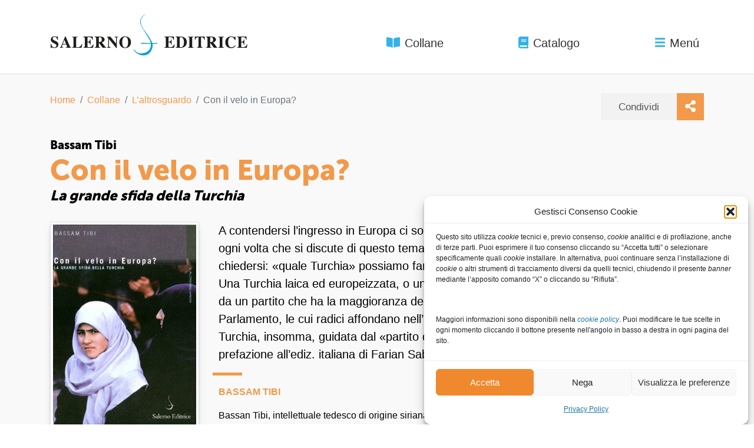

--- FILE ---
content_type: text/html; charset=utf-8
request_url: https://www.google.com/recaptcha/api2/anchor?ar=1&k=6Ldh57AiAAAAAH5-Pya0N_fvzwWYFwCktMqGgKlc&co=aHR0cHM6Ly93d3cuc2FsZXJub2VkaXRyaWNlLml0OjQ0Mw..&hl=en&v=PoyoqOPhxBO7pBk68S4YbpHZ&size=invisible&anchor-ms=20000&execute-ms=30000&cb=lr15hs5hjhgo
body_size: 48833
content:
<!DOCTYPE HTML><html dir="ltr" lang="en"><head><meta http-equiv="Content-Type" content="text/html; charset=UTF-8">
<meta http-equiv="X-UA-Compatible" content="IE=edge">
<title>reCAPTCHA</title>
<style type="text/css">
/* cyrillic-ext */
@font-face {
  font-family: 'Roboto';
  font-style: normal;
  font-weight: 400;
  font-stretch: 100%;
  src: url(//fonts.gstatic.com/s/roboto/v48/KFO7CnqEu92Fr1ME7kSn66aGLdTylUAMa3GUBHMdazTgWw.woff2) format('woff2');
  unicode-range: U+0460-052F, U+1C80-1C8A, U+20B4, U+2DE0-2DFF, U+A640-A69F, U+FE2E-FE2F;
}
/* cyrillic */
@font-face {
  font-family: 'Roboto';
  font-style: normal;
  font-weight: 400;
  font-stretch: 100%;
  src: url(//fonts.gstatic.com/s/roboto/v48/KFO7CnqEu92Fr1ME7kSn66aGLdTylUAMa3iUBHMdazTgWw.woff2) format('woff2');
  unicode-range: U+0301, U+0400-045F, U+0490-0491, U+04B0-04B1, U+2116;
}
/* greek-ext */
@font-face {
  font-family: 'Roboto';
  font-style: normal;
  font-weight: 400;
  font-stretch: 100%;
  src: url(//fonts.gstatic.com/s/roboto/v48/KFO7CnqEu92Fr1ME7kSn66aGLdTylUAMa3CUBHMdazTgWw.woff2) format('woff2');
  unicode-range: U+1F00-1FFF;
}
/* greek */
@font-face {
  font-family: 'Roboto';
  font-style: normal;
  font-weight: 400;
  font-stretch: 100%;
  src: url(//fonts.gstatic.com/s/roboto/v48/KFO7CnqEu92Fr1ME7kSn66aGLdTylUAMa3-UBHMdazTgWw.woff2) format('woff2');
  unicode-range: U+0370-0377, U+037A-037F, U+0384-038A, U+038C, U+038E-03A1, U+03A3-03FF;
}
/* math */
@font-face {
  font-family: 'Roboto';
  font-style: normal;
  font-weight: 400;
  font-stretch: 100%;
  src: url(//fonts.gstatic.com/s/roboto/v48/KFO7CnqEu92Fr1ME7kSn66aGLdTylUAMawCUBHMdazTgWw.woff2) format('woff2');
  unicode-range: U+0302-0303, U+0305, U+0307-0308, U+0310, U+0312, U+0315, U+031A, U+0326-0327, U+032C, U+032F-0330, U+0332-0333, U+0338, U+033A, U+0346, U+034D, U+0391-03A1, U+03A3-03A9, U+03B1-03C9, U+03D1, U+03D5-03D6, U+03F0-03F1, U+03F4-03F5, U+2016-2017, U+2034-2038, U+203C, U+2040, U+2043, U+2047, U+2050, U+2057, U+205F, U+2070-2071, U+2074-208E, U+2090-209C, U+20D0-20DC, U+20E1, U+20E5-20EF, U+2100-2112, U+2114-2115, U+2117-2121, U+2123-214F, U+2190, U+2192, U+2194-21AE, U+21B0-21E5, U+21F1-21F2, U+21F4-2211, U+2213-2214, U+2216-22FF, U+2308-230B, U+2310, U+2319, U+231C-2321, U+2336-237A, U+237C, U+2395, U+239B-23B7, U+23D0, U+23DC-23E1, U+2474-2475, U+25AF, U+25B3, U+25B7, U+25BD, U+25C1, U+25CA, U+25CC, U+25FB, U+266D-266F, U+27C0-27FF, U+2900-2AFF, U+2B0E-2B11, U+2B30-2B4C, U+2BFE, U+3030, U+FF5B, U+FF5D, U+1D400-1D7FF, U+1EE00-1EEFF;
}
/* symbols */
@font-face {
  font-family: 'Roboto';
  font-style: normal;
  font-weight: 400;
  font-stretch: 100%;
  src: url(//fonts.gstatic.com/s/roboto/v48/KFO7CnqEu92Fr1ME7kSn66aGLdTylUAMaxKUBHMdazTgWw.woff2) format('woff2');
  unicode-range: U+0001-000C, U+000E-001F, U+007F-009F, U+20DD-20E0, U+20E2-20E4, U+2150-218F, U+2190, U+2192, U+2194-2199, U+21AF, U+21E6-21F0, U+21F3, U+2218-2219, U+2299, U+22C4-22C6, U+2300-243F, U+2440-244A, U+2460-24FF, U+25A0-27BF, U+2800-28FF, U+2921-2922, U+2981, U+29BF, U+29EB, U+2B00-2BFF, U+4DC0-4DFF, U+FFF9-FFFB, U+10140-1018E, U+10190-1019C, U+101A0, U+101D0-101FD, U+102E0-102FB, U+10E60-10E7E, U+1D2C0-1D2D3, U+1D2E0-1D37F, U+1F000-1F0FF, U+1F100-1F1AD, U+1F1E6-1F1FF, U+1F30D-1F30F, U+1F315, U+1F31C, U+1F31E, U+1F320-1F32C, U+1F336, U+1F378, U+1F37D, U+1F382, U+1F393-1F39F, U+1F3A7-1F3A8, U+1F3AC-1F3AF, U+1F3C2, U+1F3C4-1F3C6, U+1F3CA-1F3CE, U+1F3D4-1F3E0, U+1F3ED, U+1F3F1-1F3F3, U+1F3F5-1F3F7, U+1F408, U+1F415, U+1F41F, U+1F426, U+1F43F, U+1F441-1F442, U+1F444, U+1F446-1F449, U+1F44C-1F44E, U+1F453, U+1F46A, U+1F47D, U+1F4A3, U+1F4B0, U+1F4B3, U+1F4B9, U+1F4BB, U+1F4BF, U+1F4C8-1F4CB, U+1F4D6, U+1F4DA, U+1F4DF, U+1F4E3-1F4E6, U+1F4EA-1F4ED, U+1F4F7, U+1F4F9-1F4FB, U+1F4FD-1F4FE, U+1F503, U+1F507-1F50B, U+1F50D, U+1F512-1F513, U+1F53E-1F54A, U+1F54F-1F5FA, U+1F610, U+1F650-1F67F, U+1F687, U+1F68D, U+1F691, U+1F694, U+1F698, U+1F6AD, U+1F6B2, U+1F6B9-1F6BA, U+1F6BC, U+1F6C6-1F6CF, U+1F6D3-1F6D7, U+1F6E0-1F6EA, U+1F6F0-1F6F3, U+1F6F7-1F6FC, U+1F700-1F7FF, U+1F800-1F80B, U+1F810-1F847, U+1F850-1F859, U+1F860-1F887, U+1F890-1F8AD, U+1F8B0-1F8BB, U+1F8C0-1F8C1, U+1F900-1F90B, U+1F93B, U+1F946, U+1F984, U+1F996, U+1F9E9, U+1FA00-1FA6F, U+1FA70-1FA7C, U+1FA80-1FA89, U+1FA8F-1FAC6, U+1FACE-1FADC, U+1FADF-1FAE9, U+1FAF0-1FAF8, U+1FB00-1FBFF;
}
/* vietnamese */
@font-face {
  font-family: 'Roboto';
  font-style: normal;
  font-weight: 400;
  font-stretch: 100%;
  src: url(//fonts.gstatic.com/s/roboto/v48/KFO7CnqEu92Fr1ME7kSn66aGLdTylUAMa3OUBHMdazTgWw.woff2) format('woff2');
  unicode-range: U+0102-0103, U+0110-0111, U+0128-0129, U+0168-0169, U+01A0-01A1, U+01AF-01B0, U+0300-0301, U+0303-0304, U+0308-0309, U+0323, U+0329, U+1EA0-1EF9, U+20AB;
}
/* latin-ext */
@font-face {
  font-family: 'Roboto';
  font-style: normal;
  font-weight: 400;
  font-stretch: 100%;
  src: url(//fonts.gstatic.com/s/roboto/v48/KFO7CnqEu92Fr1ME7kSn66aGLdTylUAMa3KUBHMdazTgWw.woff2) format('woff2');
  unicode-range: U+0100-02BA, U+02BD-02C5, U+02C7-02CC, U+02CE-02D7, U+02DD-02FF, U+0304, U+0308, U+0329, U+1D00-1DBF, U+1E00-1E9F, U+1EF2-1EFF, U+2020, U+20A0-20AB, U+20AD-20C0, U+2113, U+2C60-2C7F, U+A720-A7FF;
}
/* latin */
@font-face {
  font-family: 'Roboto';
  font-style: normal;
  font-weight: 400;
  font-stretch: 100%;
  src: url(//fonts.gstatic.com/s/roboto/v48/KFO7CnqEu92Fr1ME7kSn66aGLdTylUAMa3yUBHMdazQ.woff2) format('woff2');
  unicode-range: U+0000-00FF, U+0131, U+0152-0153, U+02BB-02BC, U+02C6, U+02DA, U+02DC, U+0304, U+0308, U+0329, U+2000-206F, U+20AC, U+2122, U+2191, U+2193, U+2212, U+2215, U+FEFF, U+FFFD;
}
/* cyrillic-ext */
@font-face {
  font-family: 'Roboto';
  font-style: normal;
  font-weight: 500;
  font-stretch: 100%;
  src: url(//fonts.gstatic.com/s/roboto/v48/KFO7CnqEu92Fr1ME7kSn66aGLdTylUAMa3GUBHMdazTgWw.woff2) format('woff2');
  unicode-range: U+0460-052F, U+1C80-1C8A, U+20B4, U+2DE0-2DFF, U+A640-A69F, U+FE2E-FE2F;
}
/* cyrillic */
@font-face {
  font-family: 'Roboto';
  font-style: normal;
  font-weight: 500;
  font-stretch: 100%;
  src: url(//fonts.gstatic.com/s/roboto/v48/KFO7CnqEu92Fr1ME7kSn66aGLdTylUAMa3iUBHMdazTgWw.woff2) format('woff2');
  unicode-range: U+0301, U+0400-045F, U+0490-0491, U+04B0-04B1, U+2116;
}
/* greek-ext */
@font-face {
  font-family: 'Roboto';
  font-style: normal;
  font-weight: 500;
  font-stretch: 100%;
  src: url(//fonts.gstatic.com/s/roboto/v48/KFO7CnqEu92Fr1ME7kSn66aGLdTylUAMa3CUBHMdazTgWw.woff2) format('woff2');
  unicode-range: U+1F00-1FFF;
}
/* greek */
@font-face {
  font-family: 'Roboto';
  font-style: normal;
  font-weight: 500;
  font-stretch: 100%;
  src: url(//fonts.gstatic.com/s/roboto/v48/KFO7CnqEu92Fr1ME7kSn66aGLdTylUAMa3-UBHMdazTgWw.woff2) format('woff2');
  unicode-range: U+0370-0377, U+037A-037F, U+0384-038A, U+038C, U+038E-03A1, U+03A3-03FF;
}
/* math */
@font-face {
  font-family: 'Roboto';
  font-style: normal;
  font-weight: 500;
  font-stretch: 100%;
  src: url(//fonts.gstatic.com/s/roboto/v48/KFO7CnqEu92Fr1ME7kSn66aGLdTylUAMawCUBHMdazTgWw.woff2) format('woff2');
  unicode-range: U+0302-0303, U+0305, U+0307-0308, U+0310, U+0312, U+0315, U+031A, U+0326-0327, U+032C, U+032F-0330, U+0332-0333, U+0338, U+033A, U+0346, U+034D, U+0391-03A1, U+03A3-03A9, U+03B1-03C9, U+03D1, U+03D5-03D6, U+03F0-03F1, U+03F4-03F5, U+2016-2017, U+2034-2038, U+203C, U+2040, U+2043, U+2047, U+2050, U+2057, U+205F, U+2070-2071, U+2074-208E, U+2090-209C, U+20D0-20DC, U+20E1, U+20E5-20EF, U+2100-2112, U+2114-2115, U+2117-2121, U+2123-214F, U+2190, U+2192, U+2194-21AE, U+21B0-21E5, U+21F1-21F2, U+21F4-2211, U+2213-2214, U+2216-22FF, U+2308-230B, U+2310, U+2319, U+231C-2321, U+2336-237A, U+237C, U+2395, U+239B-23B7, U+23D0, U+23DC-23E1, U+2474-2475, U+25AF, U+25B3, U+25B7, U+25BD, U+25C1, U+25CA, U+25CC, U+25FB, U+266D-266F, U+27C0-27FF, U+2900-2AFF, U+2B0E-2B11, U+2B30-2B4C, U+2BFE, U+3030, U+FF5B, U+FF5D, U+1D400-1D7FF, U+1EE00-1EEFF;
}
/* symbols */
@font-face {
  font-family: 'Roboto';
  font-style: normal;
  font-weight: 500;
  font-stretch: 100%;
  src: url(//fonts.gstatic.com/s/roboto/v48/KFO7CnqEu92Fr1ME7kSn66aGLdTylUAMaxKUBHMdazTgWw.woff2) format('woff2');
  unicode-range: U+0001-000C, U+000E-001F, U+007F-009F, U+20DD-20E0, U+20E2-20E4, U+2150-218F, U+2190, U+2192, U+2194-2199, U+21AF, U+21E6-21F0, U+21F3, U+2218-2219, U+2299, U+22C4-22C6, U+2300-243F, U+2440-244A, U+2460-24FF, U+25A0-27BF, U+2800-28FF, U+2921-2922, U+2981, U+29BF, U+29EB, U+2B00-2BFF, U+4DC0-4DFF, U+FFF9-FFFB, U+10140-1018E, U+10190-1019C, U+101A0, U+101D0-101FD, U+102E0-102FB, U+10E60-10E7E, U+1D2C0-1D2D3, U+1D2E0-1D37F, U+1F000-1F0FF, U+1F100-1F1AD, U+1F1E6-1F1FF, U+1F30D-1F30F, U+1F315, U+1F31C, U+1F31E, U+1F320-1F32C, U+1F336, U+1F378, U+1F37D, U+1F382, U+1F393-1F39F, U+1F3A7-1F3A8, U+1F3AC-1F3AF, U+1F3C2, U+1F3C4-1F3C6, U+1F3CA-1F3CE, U+1F3D4-1F3E0, U+1F3ED, U+1F3F1-1F3F3, U+1F3F5-1F3F7, U+1F408, U+1F415, U+1F41F, U+1F426, U+1F43F, U+1F441-1F442, U+1F444, U+1F446-1F449, U+1F44C-1F44E, U+1F453, U+1F46A, U+1F47D, U+1F4A3, U+1F4B0, U+1F4B3, U+1F4B9, U+1F4BB, U+1F4BF, U+1F4C8-1F4CB, U+1F4D6, U+1F4DA, U+1F4DF, U+1F4E3-1F4E6, U+1F4EA-1F4ED, U+1F4F7, U+1F4F9-1F4FB, U+1F4FD-1F4FE, U+1F503, U+1F507-1F50B, U+1F50D, U+1F512-1F513, U+1F53E-1F54A, U+1F54F-1F5FA, U+1F610, U+1F650-1F67F, U+1F687, U+1F68D, U+1F691, U+1F694, U+1F698, U+1F6AD, U+1F6B2, U+1F6B9-1F6BA, U+1F6BC, U+1F6C6-1F6CF, U+1F6D3-1F6D7, U+1F6E0-1F6EA, U+1F6F0-1F6F3, U+1F6F7-1F6FC, U+1F700-1F7FF, U+1F800-1F80B, U+1F810-1F847, U+1F850-1F859, U+1F860-1F887, U+1F890-1F8AD, U+1F8B0-1F8BB, U+1F8C0-1F8C1, U+1F900-1F90B, U+1F93B, U+1F946, U+1F984, U+1F996, U+1F9E9, U+1FA00-1FA6F, U+1FA70-1FA7C, U+1FA80-1FA89, U+1FA8F-1FAC6, U+1FACE-1FADC, U+1FADF-1FAE9, U+1FAF0-1FAF8, U+1FB00-1FBFF;
}
/* vietnamese */
@font-face {
  font-family: 'Roboto';
  font-style: normal;
  font-weight: 500;
  font-stretch: 100%;
  src: url(//fonts.gstatic.com/s/roboto/v48/KFO7CnqEu92Fr1ME7kSn66aGLdTylUAMa3OUBHMdazTgWw.woff2) format('woff2');
  unicode-range: U+0102-0103, U+0110-0111, U+0128-0129, U+0168-0169, U+01A0-01A1, U+01AF-01B0, U+0300-0301, U+0303-0304, U+0308-0309, U+0323, U+0329, U+1EA0-1EF9, U+20AB;
}
/* latin-ext */
@font-face {
  font-family: 'Roboto';
  font-style: normal;
  font-weight: 500;
  font-stretch: 100%;
  src: url(//fonts.gstatic.com/s/roboto/v48/KFO7CnqEu92Fr1ME7kSn66aGLdTylUAMa3KUBHMdazTgWw.woff2) format('woff2');
  unicode-range: U+0100-02BA, U+02BD-02C5, U+02C7-02CC, U+02CE-02D7, U+02DD-02FF, U+0304, U+0308, U+0329, U+1D00-1DBF, U+1E00-1E9F, U+1EF2-1EFF, U+2020, U+20A0-20AB, U+20AD-20C0, U+2113, U+2C60-2C7F, U+A720-A7FF;
}
/* latin */
@font-face {
  font-family: 'Roboto';
  font-style: normal;
  font-weight: 500;
  font-stretch: 100%;
  src: url(//fonts.gstatic.com/s/roboto/v48/KFO7CnqEu92Fr1ME7kSn66aGLdTylUAMa3yUBHMdazQ.woff2) format('woff2');
  unicode-range: U+0000-00FF, U+0131, U+0152-0153, U+02BB-02BC, U+02C6, U+02DA, U+02DC, U+0304, U+0308, U+0329, U+2000-206F, U+20AC, U+2122, U+2191, U+2193, U+2212, U+2215, U+FEFF, U+FFFD;
}
/* cyrillic-ext */
@font-face {
  font-family: 'Roboto';
  font-style: normal;
  font-weight: 900;
  font-stretch: 100%;
  src: url(//fonts.gstatic.com/s/roboto/v48/KFO7CnqEu92Fr1ME7kSn66aGLdTylUAMa3GUBHMdazTgWw.woff2) format('woff2');
  unicode-range: U+0460-052F, U+1C80-1C8A, U+20B4, U+2DE0-2DFF, U+A640-A69F, U+FE2E-FE2F;
}
/* cyrillic */
@font-face {
  font-family: 'Roboto';
  font-style: normal;
  font-weight: 900;
  font-stretch: 100%;
  src: url(//fonts.gstatic.com/s/roboto/v48/KFO7CnqEu92Fr1ME7kSn66aGLdTylUAMa3iUBHMdazTgWw.woff2) format('woff2');
  unicode-range: U+0301, U+0400-045F, U+0490-0491, U+04B0-04B1, U+2116;
}
/* greek-ext */
@font-face {
  font-family: 'Roboto';
  font-style: normal;
  font-weight: 900;
  font-stretch: 100%;
  src: url(//fonts.gstatic.com/s/roboto/v48/KFO7CnqEu92Fr1ME7kSn66aGLdTylUAMa3CUBHMdazTgWw.woff2) format('woff2');
  unicode-range: U+1F00-1FFF;
}
/* greek */
@font-face {
  font-family: 'Roboto';
  font-style: normal;
  font-weight: 900;
  font-stretch: 100%;
  src: url(//fonts.gstatic.com/s/roboto/v48/KFO7CnqEu92Fr1ME7kSn66aGLdTylUAMa3-UBHMdazTgWw.woff2) format('woff2');
  unicode-range: U+0370-0377, U+037A-037F, U+0384-038A, U+038C, U+038E-03A1, U+03A3-03FF;
}
/* math */
@font-face {
  font-family: 'Roboto';
  font-style: normal;
  font-weight: 900;
  font-stretch: 100%;
  src: url(//fonts.gstatic.com/s/roboto/v48/KFO7CnqEu92Fr1ME7kSn66aGLdTylUAMawCUBHMdazTgWw.woff2) format('woff2');
  unicode-range: U+0302-0303, U+0305, U+0307-0308, U+0310, U+0312, U+0315, U+031A, U+0326-0327, U+032C, U+032F-0330, U+0332-0333, U+0338, U+033A, U+0346, U+034D, U+0391-03A1, U+03A3-03A9, U+03B1-03C9, U+03D1, U+03D5-03D6, U+03F0-03F1, U+03F4-03F5, U+2016-2017, U+2034-2038, U+203C, U+2040, U+2043, U+2047, U+2050, U+2057, U+205F, U+2070-2071, U+2074-208E, U+2090-209C, U+20D0-20DC, U+20E1, U+20E5-20EF, U+2100-2112, U+2114-2115, U+2117-2121, U+2123-214F, U+2190, U+2192, U+2194-21AE, U+21B0-21E5, U+21F1-21F2, U+21F4-2211, U+2213-2214, U+2216-22FF, U+2308-230B, U+2310, U+2319, U+231C-2321, U+2336-237A, U+237C, U+2395, U+239B-23B7, U+23D0, U+23DC-23E1, U+2474-2475, U+25AF, U+25B3, U+25B7, U+25BD, U+25C1, U+25CA, U+25CC, U+25FB, U+266D-266F, U+27C0-27FF, U+2900-2AFF, U+2B0E-2B11, U+2B30-2B4C, U+2BFE, U+3030, U+FF5B, U+FF5D, U+1D400-1D7FF, U+1EE00-1EEFF;
}
/* symbols */
@font-face {
  font-family: 'Roboto';
  font-style: normal;
  font-weight: 900;
  font-stretch: 100%;
  src: url(//fonts.gstatic.com/s/roboto/v48/KFO7CnqEu92Fr1ME7kSn66aGLdTylUAMaxKUBHMdazTgWw.woff2) format('woff2');
  unicode-range: U+0001-000C, U+000E-001F, U+007F-009F, U+20DD-20E0, U+20E2-20E4, U+2150-218F, U+2190, U+2192, U+2194-2199, U+21AF, U+21E6-21F0, U+21F3, U+2218-2219, U+2299, U+22C4-22C6, U+2300-243F, U+2440-244A, U+2460-24FF, U+25A0-27BF, U+2800-28FF, U+2921-2922, U+2981, U+29BF, U+29EB, U+2B00-2BFF, U+4DC0-4DFF, U+FFF9-FFFB, U+10140-1018E, U+10190-1019C, U+101A0, U+101D0-101FD, U+102E0-102FB, U+10E60-10E7E, U+1D2C0-1D2D3, U+1D2E0-1D37F, U+1F000-1F0FF, U+1F100-1F1AD, U+1F1E6-1F1FF, U+1F30D-1F30F, U+1F315, U+1F31C, U+1F31E, U+1F320-1F32C, U+1F336, U+1F378, U+1F37D, U+1F382, U+1F393-1F39F, U+1F3A7-1F3A8, U+1F3AC-1F3AF, U+1F3C2, U+1F3C4-1F3C6, U+1F3CA-1F3CE, U+1F3D4-1F3E0, U+1F3ED, U+1F3F1-1F3F3, U+1F3F5-1F3F7, U+1F408, U+1F415, U+1F41F, U+1F426, U+1F43F, U+1F441-1F442, U+1F444, U+1F446-1F449, U+1F44C-1F44E, U+1F453, U+1F46A, U+1F47D, U+1F4A3, U+1F4B0, U+1F4B3, U+1F4B9, U+1F4BB, U+1F4BF, U+1F4C8-1F4CB, U+1F4D6, U+1F4DA, U+1F4DF, U+1F4E3-1F4E6, U+1F4EA-1F4ED, U+1F4F7, U+1F4F9-1F4FB, U+1F4FD-1F4FE, U+1F503, U+1F507-1F50B, U+1F50D, U+1F512-1F513, U+1F53E-1F54A, U+1F54F-1F5FA, U+1F610, U+1F650-1F67F, U+1F687, U+1F68D, U+1F691, U+1F694, U+1F698, U+1F6AD, U+1F6B2, U+1F6B9-1F6BA, U+1F6BC, U+1F6C6-1F6CF, U+1F6D3-1F6D7, U+1F6E0-1F6EA, U+1F6F0-1F6F3, U+1F6F7-1F6FC, U+1F700-1F7FF, U+1F800-1F80B, U+1F810-1F847, U+1F850-1F859, U+1F860-1F887, U+1F890-1F8AD, U+1F8B0-1F8BB, U+1F8C0-1F8C1, U+1F900-1F90B, U+1F93B, U+1F946, U+1F984, U+1F996, U+1F9E9, U+1FA00-1FA6F, U+1FA70-1FA7C, U+1FA80-1FA89, U+1FA8F-1FAC6, U+1FACE-1FADC, U+1FADF-1FAE9, U+1FAF0-1FAF8, U+1FB00-1FBFF;
}
/* vietnamese */
@font-face {
  font-family: 'Roboto';
  font-style: normal;
  font-weight: 900;
  font-stretch: 100%;
  src: url(//fonts.gstatic.com/s/roboto/v48/KFO7CnqEu92Fr1ME7kSn66aGLdTylUAMa3OUBHMdazTgWw.woff2) format('woff2');
  unicode-range: U+0102-0103, U+0110-0111, U+0128-0129, U+0168-0169, U+01A0-01A1, U+01AF-01B0, U+0300-0301, U+0303-0304, U+0308-0309, U+0323, U+0329, U+1EA0-1EF9, U+20AB;
}
/* latin-ext */
@font-face {
  font-family: 'Roboto';
  font-style: normal;
  font-weight: 900;
  font-stretch: 100%;
  src: url(//fonts.gstatic.com/s/roboto/v48/KFO7CnqEu92Fr1ME7kSn66aGLdTylUAMa3KUBHMdazTgWw.woff2) format('woff2');
  unicode-range: U+0100-02BA, U+02BD-02C5, U+02C7-02CC, U+02CE-02D7, U+02DD-02FF, U+0304, U+0308, U+0329, U+1D00-1DBF, U+1E00-1E9F, U+1EF2-1EFF, U+2020, U+20A0-20AB, U+20AD-20C0, U+2113, U+2C60-2C7F, U+A720-A7FF;
}
/* latin */
@font-face {
  font-family: 'Roboto';
  font-style: normal;
  font-weight: 900;
  font-stretch: 100%;
  src: url(//fonts.gstatic.com/s/roboto/v48/KFO7CnqEu92Fr1ME7kSn66aGLdTylUAMa3yUBHMdazQ.woff2) format('woff2');
  unicode-range: U+0000-00FF, U+0131, U+0152-0153, U+02BB-02BC, U+02C6, U+02DA, U+02DC, U+0304, U+0308, U+0329, U+2000-206F, U+20AC, U+2122, U+2191, U+2193, U+2212, U+2215, U+FEFF, U+FFFD;
}

</style>
<link rel="stylesheet" type="text/css" href="https://www.gstatic.com/recaptcha/releases/PoyoqOPhxBO7pBk68S4YbpHZ/styles__ltr.css">
<script nonce="PYfqXknFM4P7Y3PE4xqw7g" type="text/javascript">window['__recaptcha_api'] = 'https://www.google.com/recaptcha/api2/';</script>
<script type="text/javascript" src="https://www.gstatic.com/recaptcha/releases/PoyoqOPhxBO7pBk68S4YbpHZ/recaptcha__en.js" nonce="PYfqXknFM4P7Y3PE4xqw7g">
      
    </script></head>
<body><div id="rc-anchor-alert" class="rc-anchor-alert"></div>
<input type="hidden" id="recaptcha-token" value="[base64]">
<script type="text/javascript" nonce="PYfqXknFM4P7Y3PE4xqw7g">
      recaptcha.anchor.Main.init("[\x22ainput\x22,[\x22bgdata\x22,\x22\x22,\[base64]/[base64]/MjU1Ong/[base64]/[base64]/[base64]/[base64]/[base64]/[base64]/[base64]/[base64]/[base64]/[base64]/[base64]/[base64]/[base64]/[base64]/[base64]\\u003d\x22,\[base64]\\u003d\\u003d\x22,\x22w57Du8K2I8KFw5xcw4U/K8KtwqQ6wqPDtxRQJgZlwpEpw4fDtsKGwofCrWN7wrtpw4rDrXHDvsOJwr40UsOBNijClmECcm/DrsOZCsKxw4FcZnbChTo+SMOLw7zCiMKbw7vCkMKjwr3CoMO8KAzCssK+c8KiwqbCuiJfAcOuw5TCg8KrwoHCllvCh8OmEjZeRcOGC8KqcjBycMOdJB/Cg8KqNhQTw5gBYkVbwqvCmcOGw7DDrMOcTzprwqIFwpAtw4TDkxMFwoAOwoDCtMOLSsKOw7jClFbCo8KBIRMCasKXw5/[base64]/KEt2w4HCkBcjTl5pLwTCh05Dw4zDk3jCgTzDrsKUwpjDjkUswrJAZsObw5DDs8KMwo3DhEs2w51Aw5/DjMK2AWAhworDrsO6wo/CsxzCgsOWGwpwwoJtUQErw5fDnB86w6BGw5wgWsKlfXopwqhaEMOgw6oHCsKQwoDDtcOmwqAKw5DCqcOzWsKUw5/Du8OSM8O3XMKOw5QpwpnDmTFsFUrChCgNBRTDm8K1wozDlMOswrzCgMONwrnCoU9uw57DlcKXw7XDkhVTI8OheCgGbjvDnzzDjUfCscK9aMORexUhJMOfw4l0fcKSI8OnwooOFcKewrbDtcKpwoUwWX4AVmwuwp7DthIKLcK8Yl3DrsOsWVjDuj/[base64]/[base64]/woV7w4PDkRTDqWQYDlfCn3/DgStGw7QUwrfCv38iw4XDs8KQwpULMXLDi0fDi8OKCVfDmsOrwppOEsO2wrvDmQc6w4Ukwo/Cu8O9w7g4w6RgDm7CsBcOw4NOwoTCicOTIk3ChGM/E2/[base64]/DoUrDmsKXwpXDicKew68mw7fCghvChQ1Fw6LCt8KIVFlhw50bwrXComAIRsODdMO6S8OvFsOtwqfDniXDr8O3w6zCrAgKEcO6ecOkJUvCiTRxO8ONC8KlwqrCk04CZXLCkMOswq/CmsKdwqITeh3DvjHDnHoNMAs5wrhRRcOow4nDvsOkwonDmMOCwobClsO/EcONw6cYN8O5EgwWVVzCosOmw4Y+wqQHwqxrS8K1wpfDkABGwqV5QHRRw6kRwrlNGcKcS8OYw6XCpcOgw7EXw7jChsOqwrjDksOxQhDDnh/CpSATQGtnLnfDpsOTXMOPIcKdJsOTbMO0ScO+O8Kvw4/DnA80EsKebz4Jw7jChhLCocO5wqjCmQbDpQ4Hw4U+wpPCsUAEwobCo8KmwrnDsGfDgHXDsQ/CqUwew4LCj0sXacKiWSnClMOXAsKGw5LDlTUJUMKlOVjCvFLCvhNnw6dFw4rClAjDlnjDsFLCrWxxYMO7AMK9DcOaXUTDq8O/wp9Tw7jDuMO5wqnCkMObwrnCoMOHwprDkMO/w6ITR21ZY1vCm8K6FU93woUTw4AiwrHCjjnCnsOPGnvCsSzCi3vCgE5MTBPDuid9Ugk6wrUrw548QxDDjcOBw57Di8OCFTpZw4hxGsKgw7YCwrFmf8KYwoTCiioyw6tdwo7DlwxVw7xawp/[base64]/CrStNNDYcSl/Cnz7DgzPDlhFRNcOkwoNaw6HDnXzCisKQwrvDt8K8PEvCocKgwosIwq/Di8KFwokRf8OKZcKrwoXCo8Otw4low7c/e8OowrvCkcKBMcOfw4obKMKSwq1zfwDDpxHDk8OpbcKqcMKLwpDCiTwXc8KvdMO/[base64]/ClFvCrMOKw4ATw6sywrxsA8O1wrY8w68yw4vDs0Z8C8Kow50aw7M+wpTCnE4+FVDCr8OufSwMw7TCgMOxwoHChHbDhMKGEk4PIUEOwpkhwrrDgijCizVEwoFqcC3DlsOPYsOKWsK6w6PCs8KXwpnCvDLDmm4nw5jDhMKWwocHZ8Kua0/CisO2W2DDnxlow5hswpMpAQHCm3Zvw6rCqMKRwqo2w78/wq7CoUN0RMK+wpkuwqcawqhuKX3Dl1/Crz8dw7/ClsKhwrnDuGcRw4JYcD7Doy3Dp8KyXcOZwpvDuhLCs8O5wpMwwqUKwqphFW7DvEUdCcOUwodcGWTDkMKDwqFxw5gJFMO2VMKgAAdVwq5Vw6RBw5AGw6tcw4MVwrPDs8KqPcO1WcKcwqY7WcOzBsKlw6lnw7rCrMO9w5TDjX/DssKvSRMENMKSwqLDnsKbGcOywrLCtzEtw6dew6lrw5vDiGnCncKVWMOQXsOjasO9IcKYHsO4w4PChEvDlsKrw6PCgU/Ct2nCpRDCmwvDocO/woh0NMOBMcKcKMKkw4xnw5J1wpUWw6ZYw5kGwrQzBnhyHMKbwrpPw53CrA4pLS8BwrDCrUM5w6Axw7E4woDCv8OGw57CujdKw6oTHcKtOsOaXMKiZsKBE0LCjhdMUBxewo7CvcOqX8O+Aw/DhcKIbcO9w6Zxw4jDsFLCu8Oow4TChBTCpMKPwrTDkVDDj2DCk8OXw53DicOHPcOCNMKkw7txZcKjwoMRw7XCgsKwTMOpwqjDhk99wozDvxcqwpgkw7jCgzh3w5PDncKKw4YHBsKYWcKiQz7CrCZteVgsBMOPdcKbw6YlfVzDlzPCqW/CscOHwqbDlyIowpzDsmvClEjCtcKYTsOlLsKpwrbCpsKsSMKQw77DjcKtcsK3wrZPwqMxAMK4DcKMWsOKw4cpW3bCnsO2w7bDo3RYCxzCrMO1YsKDwoBDPsKmw7LDqMK/wrzCl8K/wqbCkjTCu8O/XsKUFcKLZsOfwpgwGsO0wqsqw7Buw45IT2vDm8OOYcOgLFLDp8Kuw5rDhkodw718HlNaw6/DnTDDqcOFw48QwplYGVHCi8OdW8OcbC8CAcOaw6bCukHDkg/CgcKGVsOvw6FEw43CuXsTw7gEwrPDvcO6dw49w55OSsKSMsOqFxZlw7PDjsOQPiJ6wrDCmE8MwphsPsKGwqwEwop1w6IKBsKgwqM3w6BfVxRoTsOcwol8w4XCl25QNVbDil56wrvDvsK2w7AMwqzDtW5xTcKxasK/bg4uwoY1w4PClsOfK8Oywroew50IWsOjw5waWg9mI8OaPMKUw6nDrcONA8OxeUnDlFp+NCMhGkZPwq3Dq8OYMsKKN8OSw7LDrzrCqjXCiRxPwqNpw4DDiUovHRVGfsO7fBtNw4nCpnvDrMOxw4FRw47CnMK3w5DDkMKKw5sNw5rCsmpiw6/Cu8KIw5bCpsOqw5/DvQsJwqNywpfDucKPwqrCimPCvMOcwq1fTiwGO1fDmWhRXhDDsD/[base64]/[base64]/OC/CiMKcw4Imw5HDnDZwwqEbYgofc8K5wqcWFMKpJkFjw6LDoMKTwoA7wqwiw4cDLcOtw6TCmcO2e8OWV2dWwo3CqsOxw53DnEjDgybDtcKkSMKGckxZw5fCn8KUw5NxNFRewovDjg/[base64]/[base64]/Ds0vDqsKUIh3Cn8KKw5PDgMOLwr8UwoxUGDkxPnAqEcOuw69mXEoGw6ZuBcKLw4/CoMOwWk7DksKXw74bNxzCskMqwqxgw4ZlI8Kdw4fCuxEMGsKaw7dpw6PDizXCgMOLS8KgJsOLJX/[base64]/ChsO/wrd/wpUowrk6w5Z8wpZHT3fDtlp8RybCh8O+w6ItIMKywr8Iw6zCkgnCtTZ5w5jCtsOlwrImw4gCA8OrwpQDF1JJVsO+TRzDr0fClMOowp1Cwoxkwq3CimvCvxQddU0cVMOAw6PCnsOnw71CQ148w5QYLRfDhnU8dn8Aw7p/w4kmFMKnM8KWf1zCm8OlScOHG8OueHbDoA4yHRdWwrdBwoE7P3sGJXsyw63Cq8OxE8O1w43DqMO3YMKswozCuxktV8KKwrIowpFSbyzCiiPCgsOBw5vCq8KswrDCoG5Sw4fCoUR2w705bUBzYsKHdMKSJsOPwq/CoMKNwp3CosKQC0gDwq5fK8Ojw7XDoVEhNcOPH8KlAMKkwrLCgMOCw4vDnFtsR8K8OcKPUkcvw7rCkcOKesO7Q8KfeTY5w67CjwYRCjBpwqjClxrDicKUw67Dpi3CvsOQJCjDvsKHEcK5wqfCgFh/[base64]/CjcK6wp/[base64]/CvzofwpjDlC8HF0bCpDcISsOWdHbCgmAxw7bDnMOww4ckZUfCsQcUIsK4MMOwwpHDnhHCikLDs8OIbMKTworCscO0w6BZNQfDrsKDAMKnwrdXBMOvwog6wqTCp8OdZsKdw4ZUwqwjWcKFbWjCl8KtwpcSwoPDucK8w6fDqsKoCg/DvMOUDDvCm3jCkWTCssO4w7sybMODRkZ6cDlbOk8Tw4bCvi0Ow4nDtHjDmsKmwoEHw4zDq3ESPFbDjWkAPEDDqDMFw5QuIRnCucOSwqnCm2pLw6ZDw5/[base64]/[base64]/Lh/DvsK3wpw8YRfDmsONBMOLRcK1w5wQw68+KBLDlMO7C8OGA8OFK0vDhlUpw7jCtcKAEkLCizrCqTJJw5fDhSETAsODJ8OZwprCsEMKwrHDpVjDtjnDtj7Dv1TCl2vDscKXwrRWQcK/JyTDvhjCsMK6b8OUU3/CoHnCo3vDgnDCgMO9BA5rwrIHw4HDiMKPw5HDhnjCjcOQw63CqsOedzbChSLDvcOHI8K4fcOufMKsWMKjwrPDrsORw79uUGbCmS3Cj8ODbMK8w7vCnMKNRUorYsOiw6NNTgIFwptUBRfCncK/P8Kfw5ooUsO8w5EJw7bCj8Knw63DicO7wobCmcKyR0PCo34BwqvDjxvCs1nCo8K/BcOtw6dwPMKLw6J7bcOKw4VyemcNw6lQwovCqcKdw7fDqcOxHBwjfsOywr7DuUrCpMOeWMKbwoDDrMO0w6/CrWvDo8KkwrsaAcOpKmYREcOeKEfDvgcnT8ObHsKiw7RHM8Oiw4PCrCIsCHUuw7oKwpXDm8OwwpHCjcOhWyFXQsKTw7gmwoLCiml2fcKDw4TCmMO9ADlVF8O5w49hwoPCnsKwDkPCsEnCm8K+w7RUw4/DgMKeAsKhPwTDtsONHFLCnMOYwrHCvMKowoJFw4bCrMKXR8KpbMKrN2bDj8O+XsK2wrI+Jhlow5LDtcO0G2EXMcOYw64Swr3CvcO3IMO6w40Xw7Yafm1rw55bw5R6MBRiw5Yvwo3Ch8Kkw5/CksOrUhvDlGPDp8KRw7ZiwqcIwp01wp9Ew5RxworCrsOYf8OQMMOIbH96wr/DksKywqXCrMOlwrNtw4vCnsO5TRsVDsKCY8OrBUoNwqDDs8ObC8OvcBM8w4vCrTzCtjdvesKmChMWwq3CrsKFw7/[base64]/Dl8KCW2HDoMK1W8Kew6hxwqDDj8OjEyXClyZwSsKWw53CuSDCsnBAWn/DrcOweH7CvWLCgcOCIhIWPUvDgBrCscKwcwXDt0/DisONWMOEw4Yfw7bDmsOawqp+w7fDpytowojChzjCgDLDgsOSw4UkchfCtMKZw7jCvBXDrcKDVcOdwooeD8OHG1/Cv8KkwpLDlnzDtRlXw4AxT3F4RxI8wok/[base64]/DrhvDmjHDssKbSlzDpwbCm8KMVzxqUkNcJcK4wrFnwrtRXwvCu0Ayw4PCrjgTwqXDvC/CtMO9SAlewqI2c258w6htaMKHUsKHw69OLsOqHjnDtV4JKSbDisOOB8KEU08JUQbDrcKPKkfCsyHCv1DDnl0JwovDi8OUfMOSw7DDkcOkw6nDgkw/w5fCrHfDsAXCqThXw5IIw4nDpMOCwpPDtcKfY8KjwqbDpMOnwrzDgkd5dzXCpsKCRMKVwppyYXBCw7NNKlHDo8ODwqjDpcOTKgTCozjDnDPCpcOmwqZbayzDn8Orw61Yw57DlnknK8KQw7wUKjjDs31cw6/DrMOuE8K3YcKTw64kS8OLw5/Dp8O9w4RuS8KBwpDDgQBLQ8KJwo7CvHvCssK1fXZmQsOZJMKew5R2BMKMwrQ+Xn40w7YswoYuw5LCiAPCrsK4N20Ewr0cw6kawrsew6ZQK8KqTMKmb8O0wqYbw740wp/DgWdUwqx7w7zCtiLCiSMLUjUxw65fC8Khwr/CksOfwpbDnsKaw6oEwoxzw6lBw44hw7/CiVrCgcK2J8KwYVJRT8O3wpNYT8O9CQNreMO0Qy7CpzA2woZ+T8KfKkjDuwfCssK5A8OPw5vDrHLDvB7Cg15XFcKswpXCmxxKZGvCnsKrFMO8w4oGw5BVw7nCscK1C0sxDUJIH8KUesOSP8Ksb8OUSS9DUT1MwqE+IsKZScKBMMOOwq/DnMOhwrsEwqfCpgoSw6Aswp/CscOeecONOFEyw4LCkQQEZ2VcewAYw6BYLsOLwpHDmx/DuHvCumcMLsOfA8Ktw4nDlMK7ehXDi8KYelvDgsO3NMOQCTopGMKNwr7CqMKfwqrCkF/DsMOLMcK0w6TDt8KuO8KCHsO3w5pQFE4lw4DChn/Du8OFQmrCjVrCr0Ntw4XDt2xQLsKewonCskXCpVRLwpEXw6nCp0zCuFjDqVLDtcK2LsOOw4tVaMOvZF7DvsKEwpjDqUgCYcO9wrrDgy/ClixmZMKpUm/CncK1XDHDsCnDhsKGTMOsw7V5QgHCpRLDuS9vw47Ci3jDjcOtwrEoMzJuWCgbKgwjC8Olw7MNYHLDhcOpw7/[base64]/[base64]/aClKDAoma8OlelUQY8OxC8OvDCRBWMK5wozCisOMwqrCocKRZSrDpsKJwrDCuRZAw7Jjwp/DmgPDs3rDlsObw5jCp1sicG1Wwo4NCzrDm13DhEFbIXRLHsKnfMK/woLCnW0+EkvCmMKvw6XDjynDtMOGw77CpjJ/w6IdV8OzDD5wbcO/cMOgwr/CoA/CpXJ9KGrDhMKLG2t6eltnw5TDv8OAD8OEw7Aiw6kzNEtlVsK6TsKOw6zDnsKJbsKAw6oJwqXDnwbDnMO1w7DDkFQMw589w5HDscOiLzFQEsOOecO9acOXwqwlw5MJEn3Du2ggUcO0w58/woHDiXLCjCTDjDDDoMO+wrLClsOERxAaf8ORwrPDmMOow5/CvsObFmbCjH3Dm8OsPMKhwoJ9wpjCkcORwqhmw4JrZgtQw7/[base64]/DhsK2QsOjw4pRwqnDhMKuL3FAfsOPKGUxFcOMdFTDhA5Vw5HClUVkwrPClDXClWNHwqIsw7bDsMOGwqbDiT1kWcKTVMK3dQtjcAPDkA7CpsKlwqHDkBBFwo/Di8O2E8OcLsOIH8OAwqzCgVjCi8Ofw6tuwpxiwovDoXjChTVpSMKyw4fDoMOVwo0VOcK6wqDCp8OFag3CsDvCqADDpW1Sfk3DtsKYwpZdCTjDo152OkUZwo1uw67CkBZua8Ogw6NmYsK3bT4xw58/d8Kxw4kQwrVwHFxfCMOcwrFZdmLDs8KmBMK4w4wPIcK+wq4gcVbDjXHDlTPDhg/Du09lw69rY8O2woImw6B2d2HCkcOOVMKLw7/[base64]/CtsKbZRPDoWDCuQ/[base64]/DowDDvsOBdijClkIwEX4vw5tEw53CssOofBhXw44gWkkkZEg8Hz/CvcKSwrHDsnDCt0hPKiBEwqrDiEfDmirCucKUBXHDicKvODvCo8KnNy9ZADZvWlFjJlDDtD1IwoFkwq8XCMOlXsKYwpHCqxdUFsOnRH7Ct8K7woHCh8OTwqLDvcOyw4/[base64]/Dn8OcwpIjTMKTwonDuMOYMATDkcOZFmLCgysFwrjDqCVYw6BOwo83w78iw4rCncOQGcK9wrVZbhM6AMOww4VKwrYRewhrNSTDt3/[base64]/Dh8OYaDhBw7ZnYC3CssO/woDDmk7DvsK7woE4w5HDkcOgGMKpw6Yxw43DqsOqGMK0DsKiw5rCswTClcOrc8K1woxXw6IaesOgwowawpwPw4DDmALDmnXDtwpCeMK7ZMKoA8K4w4tSZkUJA8K2RybClXlmGMKPw6t6HjIKwrbCqk/DqcKVZcOyw5bCtm3Dp8Ohw5vCrE43w6/CkkzDosOZw5pSQMKCPMOTw6/CskZtOsKGw78ZEMOdw4towrlhK2Z5wrzCgMOSwqg5T8O8w67CjyZlbcO0wq8CN8KqwphzDMOXwqHColPCqcOUcMOfEWXDlQhKw7rCgB3CrzkCw54gbSlgLTFfw5lRQgR3w63DiChSJsO7QsKXCydzMB3Dp8KWwppRw5vDlWMcwq3Cig52CsK/T8KnLnbCjGnDs8KRN8KewqvDjcOBBcKqZMKfKhYmw6MvwprCtwgSR8O+wrJvwprDmcKxTCXDqcKawp9HB0LCmwlRwqDDslPDsMOeecOJf8O5L8OhW2HCghx+OMO0SMO5wqrDq3JbCsOCwrBYEC3Cv8O7wrTCgMOAUmwwwo/CjE7CpRY9w61zwopqwrnChzMZw44fwo5ww7rCmcK5wpNoPTdeEFktA3TCmWfDrsObwqxtw5VKF8OlwrJiR2Nfw54Ew7DCgcKowp1jRH3DpMKTAMOFY8KAw7/ChsO3OHzDqjwLH8KaZ8KbwqDCj1EVBgYMHMODVMKDBMKZwoVwwqbCj8KONn/[base64]/[base64]/[base64]/CjMK6PRF5U8OQfgsiwoxVKg8kRksiMFc/[base64]/CrcOIAgrDgMKEwojDm8OwHHZdM2nClsOMK3vDswscw70Nw7x9CHbDv8OIwp5RAGtkBcKpwoBqD8Kqw6FWMm8kAC3Dg0A5VcOwwqNuwozCoXHCh8OVwp97YsK/ZXRVA14GwofDj8OBQcKBw4zDhjFjSm3Col8AwpRew6LCi30eChd3worCpSUGV107EsKiEsO5w44Zw6/[base64]/CscKYw4bCicKRw41Xwq1GwoTCmE7CqcKYwoDCgA3Do8OJwotUVsKnPW/Ck8OcKMOvMMKRwrLCmG3CssK0YsOJJ0oRwrfCqsKgw7s0O8K6w5jClhHDkMKqHcKJw5lVw7fCtsO6wpvCgyMyw4E/[base64]/ClA/Dk8KXfcKzCEkBPVpVCE7Cj8Krw7txwrM4ECp8w5/Co8K2w4nDscKaw57CiTMFGsOWMyHDsw5bw6/DgcOGUMOtwpPDujbDo8KkwoZaGcKRwofDrsODZwoeScKUw7jCoFstf15IwoPDlsKMw6dOYhTDtcOhwrrDlcOywpDCrAkqw419w5jDmxrDksOmQn8WFG8ZwrhfVcKwwoh/ZnbCsMOPwpvDvQ14H8Khe8Kaw7cSw7U0DMKSFB/Doy8RIsOFw7BBwrQ3SiY5wr05R2jChizDs8Kdw510MsKpLkfDucOPw7zCvRjCksOdw5LCosO8HsOGfmvCtsKiw5DCujU/[base64]/MknDoDAFDcKqAm/Cm8KYw4xewrNnw7MkwrTDn8KXw4rCvGbDmm1ZDMO1ZENmP2bDvGZywoDCixfCrMOJQzgWw4kjC0pHw5PCrsOkLlTCv2ADcsOhCMK3DMKsaMOfw5VUw6TCt2MxY2vDuFjDnHzClkd2SsKuw70bF8KVGHUMwrXDp8KgZAdPf8OJBMKcwoPCswfCoB01KFd+wp/Cl2nDpHTDn1J3GjNiw4DCl2rDrcOww74uw6x9c2Vaw6ggNU1CLMKLw7UHw4pbw4dtwpnDrsK3w6rDtlzDlD7DvMKWRmpdZX7CtsO8wqDCnE7DkDF8YCjClcOXZMO0w6BIQcKFwqXDqsKZc8K+XMO5wpgQw656w6Z6wo3Ct2/ConQIE8K/w7tgwq8cFHQYwpt9wobCv8KQw73Dkhk6R8KCw53CrGRMwpLDtcOsXsOfQFnCmCzDtA/CssKKXGfDssO8MsOxw4JLFyYzcynDi8OAXxbDvls9ZhtfJWrCg0TDkcKLNMOTCMKMcXnDkDrCrBXDthFvwrwvW8OqRMOUwr7CvlIOVHbCisOzBiNkw4BIwogew6swYCQEwqIHEgjCjzHCoR5mwrbDocOSwq8cw4PDhMOCSEwqT8KvfsOdwqFMTcK/wodYJiIfwrPCgXFmfMOmBsKiAsOuw5wVU8KWw4DCr3sPFS0BWMO8CsKMw7EWE3TDt1Z/[base64]/[base64]/wpXCrwNCwrzDqmvDqFnCncK9w6TCp8OLAsKURsK5PF3DlF7Cg8Ozw4bDk8K0Fi3Cg8OIE8K9wrzDvWLDs8KjVcKlGHdybQ8oCMKfwojCkVPCpcOBDcOkw6rCuDbDtcOEwrsbwpEEw4M3H8OSdTLDq8Oww5/DlMO2wqsEw4kNeAbCjVYzf8Okw4/[base64]/[base64]/Wlhlw7QeUMKhUADDpSrDsgJwfGjCncKtw6pmM2/DiH/CiHbDhMOrZMOra8Omw59IIsKXOMOQw5YjwrLDlyRVwoM4MMOgwrbDnsOaY8OUdcO6agrDuMOLRcOyw6tAw5ZWCnoRccKvwoPCj07Dj0/DrGLDk8O+wqhSwq1GwoDCqyJuAERTw4FObxbClAkBaQPCpErCjnpjWhYHHgzCvcOeCcKccMOlwp7DryXCg8KEQ8OhwrxPU8ODbGnDpMKIZm1MI8OlKxTDrcO8WGTDlsKww7DDlMKhEsKgM8KcS2Z/MhrDvMKHHy3CqsKxw6HCuMO2f2TCjygMLcKjPFrCpcOZw6YyI8K/wrdsScKvOMKywqbDmMKtw7PCicKkw6cLXsKGwrJhGG4bw4fCiMOnEk9YbBQ0wrsZw6BER8KkQsOgw49NK8K7wpcTw7MmwqrCuGZbw6BMw4JIJ3BOw7HCnk4cF8O5w5J/[base64]/OFl2MsKVWn0TwqTCuGQqd8O+w6cgw7nDgcKJwojCmsOtw7XDvynDmmjCscKVeHUBHnMSwr/CvxPCiGvCtQXClsKdw6BAwqwjw4Z9XEx0LwfCtgZ2wqZIw44Pw7zDsRrCgB3Do8KQOm18w4bCoMOIw4fCiCrCj8KYacKVwoFCwrNfbAhZJcKGw6vDm8Oswo/ClsKGIcOFRBDCixR7w6XCscOqGMKDwr1Pw5Z2EsOMw4J8a2LDusOIw7JyXcKnTBzCi8O+ChETXyU8H2LDp2tFHBvDrMOFUhNzf8OtCcKqw4DCtUTDjMOiw5FDw4bCuxrCg8K/NW/CrcKEY8K6DmfDoUDDm0NDwrxqw7J5wrjCj0DDvMKGQlzClsOZB1HDgy/[base64]/HzTCpjXCvsKjwps6XiUOw5vCuhkHwpsVDxTDr8OSw67Cn3QSw4NkwpTCrCjCrTJhw6DCmwfDhMKYw59AScKowoPDl2TCjT3DisKjwrAPaE4bw4kLwphOV8OlV8KKwqPCugTDknzDg8KsFyJIS8OywojCuMOnw6PDgMKrHm8/eD7Cli/DgsOsHmhSUMOyXMOtwoTCmcOjCsKAwrUrYMKIw75gK8OPwqTDqwtrwozDksK+EMKmw6QLwo15w47ChMOBU8KVwpdlw47CtsO4D1/[base64]/DkMKWwpdKBCEsVCoAeTpBesOZw6wCJAfCt8OfK8KkwrsOI1/DqhLDiG3Cm8Kzw5PChEljB2ADw6Y6MibDuFh7wrk8RMKuw7XDsBfCncOhw5Y2wqPCu8KREcOxT2rDkcOYw5PDi8OGasO8w4XDm8KLw5sBwpkowpVqw5zDi8O8wopEwo/DjcKZwovDiQVEH8OIRcO+RErDgWcXw6vCjXouwrbCsyh0wpETw6bCs1jDlWdDVsKHwrREF8OPAMKlPMKqwoUsw6LCnD/CjcO+EGQSEDXDj2vCsQZcw7dnRcOoR0c/XsKvw6vCpkcDw7xGwp3Dg1xWwqHCrmAZZkDCucOXw5hnf8O6wpDCrcO4wpppb0vDmGk/[base64]/Dr8OmB3Npw6cRw7HDmcK3MmDCrMK5aDQ+RMO5NC/DvkbDs8OIMkvCjh8MDMKfwofCjsKWTsOsw7jDqQBNwpEzwq4tL3jDlcOdDMO2wrcIBBViCylMGsKvPiVddinDmwN3A09Mwo7CkXLCh8KCw6TCgcOow7JefxfDl8KkwoIbSDjCicO4dhspwqxCajlOa8OBwovDrMKzwoETw6wte3/Cg1JVR8Kgw6VeOMKkw7o2w7NoQMKPw7YrNgE5w5g5Q8KLw7FOwqnCjsKXJFPCtMKOZSU/wrk7w61YQAzCs8OQK1rDtxpLETIrYFIWwoJfSzvDsDDDksKuDXZECsKuHMKHwrp/[base64]/DskQew5DCvsO3bsOGw5/CmsOkw7Fow5DDrMKwaDHCvkhyw6vDpMKBw6MNfQjDs8O8UcKhw58jFcO6w4HCocOmw6rCicOlRcOewrDDusOcd0QEFxVlJH4Dwqo6SBV1L1cRJMK+HsORQnfDqcOBLjshw6XDkRXCosO5E8OMUsOXw6fCrTgJUTEXw41KIMOdw4hdC8KGw6jDoE/CtAo/w7XDlH1Uw7B3MXhCw5PCncO4Gk7DjsKvFMOIfMK3XMOiw63CtnvDicOgVMOLAn/[base64]/CsCXDv3obYmcuRB5pwobCscOLw7sbw5TCr8OjMULDo8KOZRbCu0/DowHDvSRhw540w6zCuhdsw4TCtgFIJWTCuSkMXEzDtRwCw6fCisOPNsO5w5bCscKdEMOrPsKTw4pjw4wiworCtDrDqCEPwpLCtTNtw6vDrQbDhcK1D8K5dSpoMcOffyE8w5vDocOxwqdDGsKJcn/[base64]/DgizComB2w4nDo8KKIhTCpnsVXVzCvXQRSh5jRHrCu1BIw5o6w5cDbwtFw7BYdMKeJMK9McOrw6zCm8KVwqrDuVPDgTcyw71zw59ADyfCoXrCnWEXCMOUw78ke23CssOWOsK6CsK/HsKpMMO+wprDmWLCvw7DundCQsKaYcOGMcOyw5B1IkUvw7RAbzNMQsOcPjAMJsOWXV4lw5bCpBEiGAtMGMOQwrAwambCgcOFDMKHwrbDuTUqY8OWw7AbasO/JDp7wp0IQhDDhsKSQ8OlwqnDkHbDvRdzw69rI8K8wqrCtTBUUcOYw5VYVsOZw49Qw4fCj8OdJDvClcO9QGfDp3EywrI4E8KQQsOgSMKfwpAnwo/[base64]/[base64]/ChMK2YSjCkHpfw43CtkteeMKUW8Ocw6oRwpcKSAw8w5TCqxHCoMOGW24KIxMuAzzCosOrf2XChiPChVU3V8Oxw4rDmMKnBwJ/wq8QwqPDtTkRZgTCki4dwo1ZwphiUGElM8O6wqHClsOKw4Btw7jCtsKVbA3CrsOrwpdNwp/[base64]/[base64]/[base64]/DtsOFwocvw5rCmV4cw5LCmMK/wo7CugDDn8O+w43DgsOzwrlFwrRiM8KJwqnDl8K8YsONHcOcwo7ClsKiF0LCoDPDlkbCiMOKw6IiIUpYMcO6wqE2JsKHwpDDncOMajLCpsKJdcOKw7nChcKmasO9LhgKAC7CkcOHHMKAQxoKwo7Cn3wxBsOZLhdwwrHDj8OzYV/[base64]/KsKwVBpzwpd5Th7Ds8KyK8K3dQzDu2rCkQ8YFcO0wroEShsxZgDDuMO4QEHCkcO2w6VsO8Kkw5HDqsOfe8KXQ8OOw5TDp8K5wq7Dn0tcw5XCvMKjfMKRYcK3ccKLKkzCl0vDiMKRH8OPNGVewpg6w6/CqUzDmTBMLMKqPljCrWoQwowWBWjDpwfCmwjDklvDqcKfw4fDgcONw5PClGbDsC7DjMOBwrUHJMKMw6Zqw4vCpWUWwqdUPmvDpgXDpsKhwp8HNHfCsA/Dk8K2dWrDhwsuC0V/wpEeGcOFw7vDu8O3P8K3EzoHaTgywrB2w5TCg8O1HnxiZcKMw4UlwrJFUENWHW/DtsOOTC9PKTXDrsOuwp/Dkg7CgsKiSjRpWi3Dr8KldkTCkcOwwpPDmiTDv3M1bsOxwpVXw6rDiX96wqTDjwtkBcOZwop5w7tswrBmSMKeMMKGOsK0OMKJw78vw6E1wpAyAsOzGMO1V8KTw7rCmMOzwrjDogN/w5vDnH8lKcOkX8KyT8KseMK2LixrBsOEw5TDi8OLwqvCs8KhOkxSesKiTV1qwqDCpMKSwq3CgcO+DMORDApNSggLYGRGUcODTcKTwo/DjcKjwo4zw7nCisOOw4p9UsOwbcO4ccOOw5Ajw4DCjMOiwoXDoMO9wqccOkPCrF3Cm8OeX0DCuMK5w57DuzjDomrCocKPwqtCCsOPf8Ouw5/CsQjDrh1mwofDgsOIF8KuwobDpsOywqdIXsOfwonDtcOME8O1wqhyaMOTLAXCncO5wpDCpQc0w4PDgsK1PW3DlXPDv8Khw6lqw4coEcKPw4lzV8OzYAzCv8KhHxPCkWnDmBhWbsOENU7DjEnCihDCi3jDhknCjWEGcMKOQsKqwozDhcKlwovDkQTDgW3Ch0/CnMKLw5QCNCPDlhbCjDPCjsKjHcOqw41SwoRpfsOAbWNfw7NEFHR/wqPCosOcL8KXFy7DtjbCi8OJwqXDjnRqw53CrlHDqU90ESDDozR/WjXCr8OzIsOVw5kSw5oTw6QaTAlFSknCq8KQw7HCmDNYw6bCih3DhA3Dt8KTwoM1GGE1fsKow4vDgMOTRcOkw40RwoIIw5l6D8KgwrN6w5oUwp5cG8OLFjx0X8Kzw5wuwqDDo8OUwqsgw5TDgT/DrBnCisOeMmJtL8OqdsOwFlEcwqtJwql5w6gdwoh1wr7CvyLDqMOVCMKgwo1bwo/Ck8OuQ8Klw6/CjwhWU1PDng/CucOEG8OxMcKFIBlKwpBDw7DDiQMJwq3Dh0tzZMODN1DCrcOmCMO6RXIXNMOew7dNw7QTwqfChj7DsQF2woQ4bEHCosOhw5jDssOywrc0bj1aw6l1wrLDn8Ofw5YGwoUWwqbCuWs1w4V9w4pRw7c7wpRDw6zDmcKVGXHCnWRzwrAsSgM/wqXCtMOBH8KWAGLDq8KXY8KfwrPDuMKSL8K3w5LCo8OuwrBDw7w6NMKGw6YLwqlFPlZBYVJ7AMKPQH3DvsKzXcOxbsKCw4E4w69rTlN0aMOdwoPCiAQVAcOZw4jCl8OFw7jCmQsuw6jCuFBOw70tw5BdwqnDucKqwqtwf8KKOQ8YSi/DhHx3w5YHA0NOwp/[base64]/[base64]/DkcOIczXDuMOXScOJIQg4w4nDp8O8YijCocOFaF/[base64]/DnsOMwrBzwoZ5Py3Dq1DCsnnDqG3CtVxXwoRZXjFxMiY7w5QMBcKuwqrDsx7Cm8OaMnfDpQ3CqQvCvwpYdB8lTy0cw5d9C8OgRsOrw5prKnLCrcOfw7zDjx7DqsOjQR5UCjfDvcOMwqI/[base64]/DpcOzw6nCucOqwqhDwpNSHnzCvBTCpRXDlcOEw53CrFAfUMKYwq7Dp3ZKBhvCuTgKwo1mVcKEeXlzUXDDo0Zkw5ZPwrPDjgrCn3ETwoQYADjCsWDCpMOLwrQcSUXDiMK6wonCncO+w5wRXsOmOh/DnsOJPV87wqAgbTgxGcOMVcOXHX/DjWkhAzTCnEtmw7cINX7DkMOcAMOYwrnCnmPCpMK3woPDoMKbZkZowpzCrMOzwr9twoorNsKNCsK0TsOYwpMpwrHCvizDqMO1OUvCp2DCusKCTiDDscOxbsOhw5TCp8OOwrEDwqFAeUnDuMOgIxIQwo/CjxXCs17DmXQ/CBxWwoXDpVsSEmbDiGbCksOCVhFDw7VdOU4iNsKjYMO7BXXCklPDscOew4EPwodAd3B4w4QQw7jDvC3CsmEQO8OrIC8jwq4TecKXG8K6w6LCkDsRw64Lw57DmFDCsF/DuMOpKXLDvhzCgmlgw7UvaA/[base64]/wotrw6lLw7F6ZcKYb8OhScK0TH7CgsOfw6PDqA3CkMKYwoAyw6DCgHfClMKMw7jCrsKCwqLClMK5dsKMNcO3QWgSw4wkw4B8UU/Ct1LDnEnCkMOnw5g3R8OwUGYtwo8UXMO/Hgkmw7vCqMKcw6vCsMKXw4EBZcOCwqfDkyDDosOQGsOIOznCscO8KSfDrcKsw7lcw4PCjMOzw4E8DjnDjMKNQjtrw67CmzMfw5zDnzQGLEs+wpZLwpxnN8OKFXjDmkjDp8O+w4rCtwFzwqfCmsKzw4fCrMO7b8O/WWrCrMKswp3DmcOgw6lOwp/CrQQCaWEiw4fDhcKSExo2NMKBw6dZXF7CqsKpMm7Cr18NwoNswqt2w5oSSycRwrzDisKiRmDDpCgxw7zCpEhKDcKIw6TCocO2wp1Mw4trcMO8KHDCnWTDjEwJH8KCwqxew4HDlTI/[base64]/CpsOKw44KwpLDv03CuigvJ1RJfUjDrUvDrcKQc8KXw7jChMKcwoTCicOwwrUrUEA/[base64]/DsX4Hw4PCscOBw5gxw5rDu8KlWGkfw7BIwplUcsKhIWfCrGHDjsKxIHtWB2rDrsOpfmbCkiUGw50Fw5sYAC1uJHjClMO9ZijCkcO/[base64]/DusOXUsKBdiPCmhDCrgfClsKDwofCs8Kiw54Xwohtw7nDpVTDp8OowqjCgg3DusKYJB0ew4ISwpxJXMKTwr8NUsKEw6rDrwjDgn7CiRx9w5BmwrLDogzDs8KtU8OMwqXCs8Kkw6pRFB7DiBNYwqIpw41awps3w6JbY8O0BjnClsKPw4/CosKKFWBBwrIOGzldwpbDq2HCmyUFYsOmVwHDoCvCkMKxw4/Ds1Uvw47Cl8OUw5MUQMOiwpLDgE/Cnw3DpC1jwo/DiWLCgHdODsK4CMKXwqbCoiXCmjjDhMKHwpgrwoNZOcO2w4Urw7oOeMKIwohXEcOkdnZkEcOaXMOncS4dw5kxwpLDvsOqwrZLwqrCoRPDhTlMYijCimLDlsO8w50hw5nDtD3DtW4Sw4PDpsKIw5DDqFEKwpDDtCXDjsOiZsO1w7/[base64]\\u003d\x22],null,[\x22conf\x22,null,\x226Ldh57AiAAAAAH5-Pya0N_fvzwWYFwCktMqGgKlc\x22,0,null,null,null,1,[21,125,63,73,95,87,41,43,42,83,102,105,109,121],[1017145,594],0,null,null,null,null,0,null,0,null,700,1,null,0,\[base64]/76lBhnEnQkZnOKMAhmv8xEZ\x22,0,0,null,null,1,null,0,0,null,null,null,0],\x22https://www.salernoeditrice.it:443\x22,null,[3,1,1],null,null,null,1,3600,[\x22https://www.google.com/intl/en/policies/privacy/\x22,\x22https://www.google.com/intl/en/policies/terms/\x22],\x22OLKdufLGbgHr/UftfwLSp4tcTClJk9JoV8kYVAvPIc8\\u003d\x22,1,0,null,1,1768624260411,0,0,[81],null,[86],\x22RC-otCmSbZv9xhBmQ\x22,null,null,null,null,null,\x220dAFcWeA5tPiRAYWa64RYthXySRkRaNuecMj6U6uu-HKIjt-epAcsG8jbb69LDQGo2a3PkoX6fGG-UgHxxkqy4ycvIu3aavcRNhA\x22,1768707060618]");
    </script></body></html>